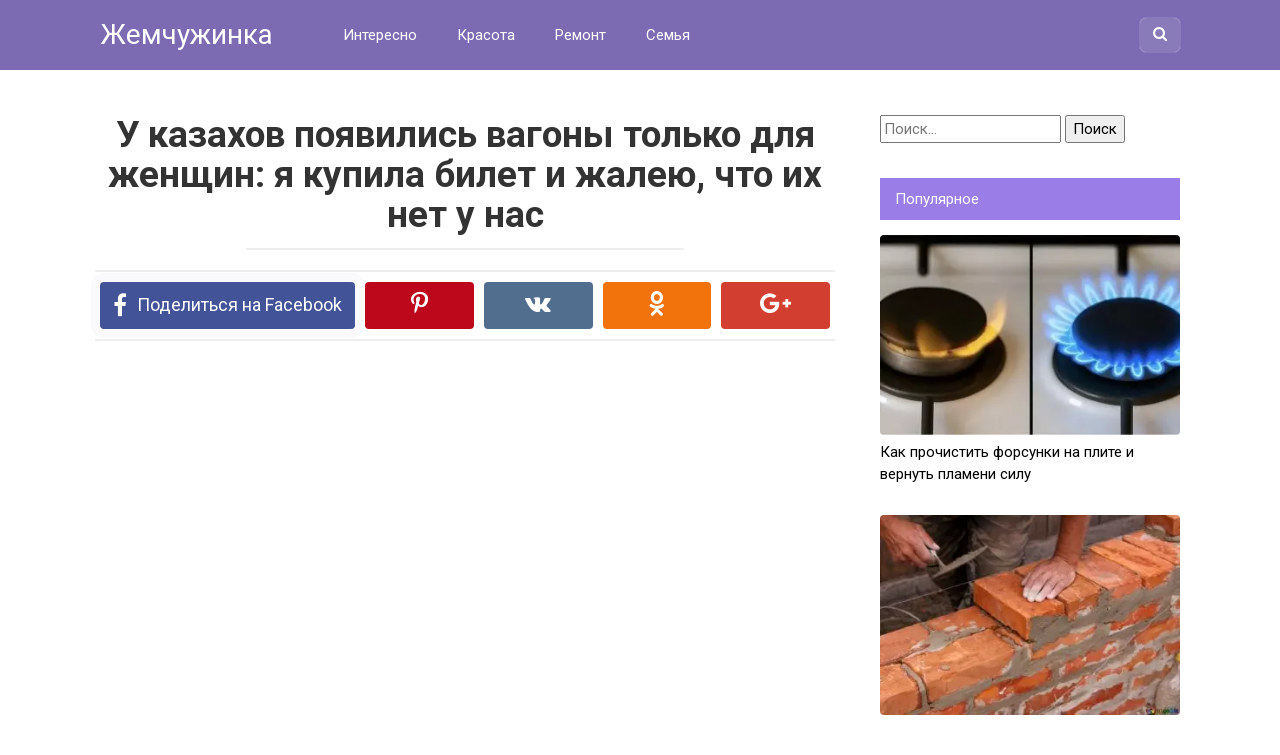

--- FILE ---
content_type: text/html; charset=UTF-8
request_url: https://jemchyjinka.online/2021/12/20/u-kazahov-poyavilis-vagony-tolko-dlya-zhenshhin-ya-kupila-bilet-i-zhaleyu-chto-ih-net-u-nas/
body_size: 15656
content:
<!DOCTYPE html>
<html lang="ru-RU">
<head>
<meta charset="UTF-8">
<meta name="viewport" content="width=device-width, initial-scale=1">

<meta name='robots' content='index, follow, max-image-preview:large, max-snippet:-1, max-video-preview:-1' />

	<!-- This site is optimized with the Yoast SEO plugin v23.6 - https://yoast.com/wordpress/plugins/seo/ -->
	<title>У казахов появились вагоны только для женщин: я купила билет и жалею, что их нет у нас</title>
	<meta name="description" content="В чем же плюсы таких вагонов, где только женщины" />
	<link rel="canonical" href="https://jemchyjinka.online/2021/12/20/u-kazahov-poyavilis-vagony-tolko-dlya-zhenshhin-ya-kupila-bilet-i-zhaleyu-chto-ih-net-u-nas/" />
	<meta property="og:locale" content="ru_RU" />
	<meta property="og:type" content="article" />
	<meta property="og:title" content="У казахов появились вагоны только для женщин: я купила билет и жалею, что их нет у нас" />
	<meta property="og:description" content="В чем же плюсы таких вагонов, где только женщины" />
	<meta property="og:url" content="https://jemchyjinka.online/2021/12/20/u-kazahov-poyavilis-vagony-tolko-dlya-zhenshhin-ya-kupila-bilet-i-zhaleyu-chto-ih-net-u-nas/" />
	<meta property="og:site_name" content="Жемчужинка" />
	<meta property="article:published_time" content="2021-12-20T06:29:28+00:00" />
	<meta property="article:modified_time" content="2021-12-20T06:29:35+00:00" />
	<meta property="og:image" content="https://jemchyjinka.online/wp-content/uploads/2021/12/scale_1200-Medium-45.jpeg" />
	<meta property="og:image:width" content="640" />
	<meta property="og:image:height" content="427" />
	<meta property="og:image:type" content="image/jpeg" />
	<meta name="author" content="Модератор" />
	<meta name="twitter:card" content="summary_large_image" />
	<meta name="twitter:label1" content="Написано автором" />
	<meta name="twitter:data1" content="Модератор" />
	<meta name="twitter:label2" content="Примерное время для чтения" />
	<meta name="twitter:data2" content="2 минуты" />
	<script type="application/ld+json" class="yoast-schema-graph">{"@context":"https://schema.org","@graph":[{"@type":"WebPage","@id":"https://jemchyjinka.online/2021/12/20/u-kazahov-poyavilis-vagony-tolko-dlya-zhenshhin-ya-kupila-bilet-i-zhaleyu-chto-ih-net-u-nas/","url":"https://jemchyjinka.online/2021/12/20/u-kazahov-poyavilis-vagony-tolko-dlya-zhenshhin-ya-kupila-bilet-i-zhaleyu-chto-ih-net-u-nas/","name":"У казахов появились вагоны только для женщин: я купила билет и жалею, что их нет у нас","isPartOf":{"@id":"https://jemchyjinka.online/#website"},"primaryImageOfPage":{"@id":"https://jemchyjinka.online/2021/12/20/u-kazahov-poyavilis-vagony-tolko-dlya-zhenshhin-ya-kupila-bilet-i-zhaleyu-chto-ih-net-u-nas/#primaryimage"},"image":{"@id":"https://jemchyjinka.online/2021/12/20/u-kazahov-poyavilis-vagony-tolko-dlya-zhenshhin-ya-kupila-bilet-i-zhaleyu-chto-ih-net-u-nas/#primaryimage"},"thumbnailUrl":"https://jemchyjinka.online/wp-content/uploads/2021/12/scale_1200-Medium-45.jpeg","datePublished":"2021-12-20T06:29:28+00:00","dateModified":"2021-12-20T06:29:35+00:00","author":{"@id":"https://jemchyjinka.online/#/schema/person/654da2dd066007449284ac86c235e897"},"description":"В чем же плюсы таких вагонов, где только женщины","breadcrumb":{"@id":"https://jemchyjinka.online/2021/12/20/u-kazahov-poyavilis-vagony-tolko-dlya-zhenshhin-ya-kupila-bilet-i-zhaleyu-chto-ih-net-u-nas/#breadcrumb"},"inLanguage":"ru-RU","potentialAction":[{"@type":"ReadAction","target":["https://jemchyjinka.online/2021/12/20/u-kazahov-poyavilis-vagony-tolko-dlya-zhenshhin-ya-kupila-bilet-i-zhaleyu-chto-ih-net-u-nas/"]}]},{"@type":"ImageObject","inLanguage":"ru-RU","@id":"https://jemchyjinka.online/2021/12/20/u-kazahov-poyavilis-vagony-tolko-dlya-zhenshhin-ya-kupila-bilet-i-zhaleyu-chto-ih-net-u-nas/#primaryimage","url":"https://jemchyjinka.online/wp-content/uploads/2021/12/scale_1200-Medium-45.jpeg","contentUrl":"https://jemchyjinka.online/wp-content/uploads/2021/12/scale_1200-Medium-45.jpeg","width":640,"height":427},{"@type":"BreadcrumbList","@id":"https://jemchyjinka.online/2021/12/20/u-kazahov-poyavilis-vagony-tolko-dlya-zhenshhin-ya-kupila-bilet-i-zhaleyu-chto-ih-net-u-nas/#breadcrumb","itemListElement":[{"@type":"ListItem","position":1,"name":"Главная страница","item":"https://jemchyjinka.online/"},{"@type":"ListItem","position":2,"name":"У казахов появились вагоны только для женщин: я купила билет и жалею, что их нет у нас"}]},{"@type":"WebSite","@id":"https://jemchyjinka.online/#website","url":"https://jemchyjinka.online/","name":"Жемчужинка","description":"Самое интересное и полезное для девушек и женщин","potentialAction":[{"@type":"SearchAction","target":{"@type":"EntryPoint","urlTemplate":"https://jemchyjinka.online/?s={search_term_string}"},"query-input":{"@type":"PropertyValueSpecification","valueRequired":true,"valueName":"search_term_string"}}],"inLanguage":"ru-RU"},{"@type":"Person","@id":"https://jemchyjinka.online/#/schema/person/654da2dd066007449284ac86c235e897","name":"Модератор","image":{"@type":"ImageObject","inLanguage":"ru-RU","@id":"https://jemchyjinka.online/#/schema/person/image/","url":"https://secure.gravatar.com/avatar/dc0bc07d93b07228384d9707387d0a1051fd92d1d9e0e8b02eff3ffe2ccd1694?s=96&d=mm&r=g","contentUrl":"https://secure.gravatar.com/avatar/dc0bc07d93b07228384d9707387d0a1051fd92d1d9e0e8b02eff3ffe2ccd1694?s=96&d=mm&r=g","caption":"Модератор"},"sameAs":["http://jemchyjinka.online"],"url":"https://jemchyjinka.online/author/jemchyjinka/"}]}</script>
	<!-- / Yoast SEO plugin. -->


<link rel='dns-prefetch' href='//fonts.googleapis.com' />
<link rel="alternate" title="oEmbed (JSON)" type="application/json+oembed" href="https://jemchyjinka.online/wp-json/oembed/1.0/embed?url=https%3A%2F%2Fjemchyjinka.online%2F2021%2F12%2F20%2Fu-kazahov-poyavilis-vagony-tolko-dlya-zhenshhin-ya-kupila-bilet-i-zhaleyu-chto-ih-net-u-nas%2F" />
<link rel="alternate" title="oEmbed (XML)" type="text/xml+oembed" href="https://jemchyjinka.online/wp-json/oembed/1.0/embed?url=https%3A%2F%2Fjemchyjinka.online%2F2021%2F12%2F20%2Fu-kazahov-poyavilis-vagony-tolko-dlya-zhenshhin-ya-kupila-bilet-i-zhaleyu-chto-ih-net-u-nas%2F&#038;format=xml" />
<style id='wp-img-auto-sizes-contain-inline-css' type='text/css'>
img:is([sizes=auto i],[sizes^="auto," i]){contain-intrinsic-size:3000px 1500px}
/*# sourceURL=wp-img-auto-sizes-contain-inline-css */
</style>
<style id='wp-block-library-inline-css' type='text/css'>
:root{--wp-block-synced-color:#7a00df;--wp-block-synced-color--rgb:122,0,223;--wp-bound-block-color:var(--wp-block-synced-color);--wp-editor-canvas-background:#ddd;--wp-admin-theme-color:#007cba;--wp-admin-theme-color--rgb:0,124,186;--wp-admin-theme-color-darker-10:#006ba1;--wp-admin-theme-color-darker-10--rgb:0,107,160.5;--wp-admin-theme-color-darker-20:#005a87;--wp-admin-theme-color-darker-20--rgb:0,90,135;--wp-admin-border-width-focus:2px}@media (min-resolution:192dpi){:root{--wp-admin-border-width-focus:1.5px}}.wp-element-button{cursor:pointer}:root .has-very-light-gray-background-color{background-color:#eee}:root .has-very-dark-gray-background-color{background-color:#313131}:root .has-very-light-gray-color{color:#eee}:root .has-very-dark-gray-color{color:#313131}:root .has-vivid-green-cyan-to-vivid-cyan-blue-gradient-background{background:linear-gradient(135deg,#00d084,#0693e3)}:root .has-purple-crush-gradient-background{background:linear-gradient(135deg,#34e2e4,#4721fb 50%,#ab1dfe)}:root .has-hazy-dawn-gradient-background{background:linear-gradient(135deg,#faaca8,#dad0ec)}:root .has-subdued-olive-gradient-background{background:linear-gradient(135deg,#fafae1,#67a671)}:root .has-atomic-cream-gradient-background{background:linear-gradient(135deg,#fdd79a,#004a59)}:root .has-nightshade-gradient-background{background:linear-gradient(135deg,#330968,#31cdcf)}:root .has-midnight-gradient-background{background:linear-gradient(135deg,#020381,#2874fc)}:root{--wp--preset--font-size--normal:16px;--wp--preset--font-size--huge:42px}.has-regular-font-size{font-size:1em}.has-larger-font-size{font-size:2.625em}.has-normal-font-size{font-size:var(--wp--preset--font-size--normal)}.has-huge-font-size{font-size:var(--wp--preset--font-size--huge)}.has-text-align-center{text-align:center}.has-text-align-left{text-align:left}.has-text-align-right{text-align:right}.has-fit-text{white-space:nowrap!important}#end-resizable-editor-section{display:none}.aligncenter{clear:both}.items-justified-left{justify-content:flex-start}.items-justified-center{justify-content:center}.items-justified-right{justify-content:flex-end}.items-justified-space-between{justify-content:space-between}.screen-reader-text{border:0;clip-path:inset(50%);height:1px;margin:-1px;overflow:hidden;padding:0;position:absolute;width:1px;word-wrap:normal!important}.screen-reader-text:focus{background-color:#ddd;clip-path:none;color:#444;display:block;font-size:1em;height:auto;left:5px;line-height:normal;padding:15px 23px 14px;text-decoration:none;top:5px;width:auto;z-index:100000}html :where(.has-border-color){border-style:solid}html :where([style*=border-top-color]){border-top-style:solid}html :where([style*=border-right-color]){border-right-style:solid}html :where([style*=border-bottom-color]){border-bottom-style:solid}html :where([style*=border-left-color]){border-left-style:solid}html :where([style*=border-width]){border-style:solid}html :where([style*=border-top-width]){border-top-style:solid}html :where([style*=border-right-width]){border-right-style:solid}html :where([style*=border-bottom-width]){border-bottom-style:solid}html :where([style*=border-left-width]){border-left-style:solid}html :where(img[class*=wp-image-]){height:auto;max-width:100%}:where(figure){margin:0 0 1em}html :where(.is-position-sticky){--wp-admin--admin-bar--position-offset:var(--wp-admin--admin-bar--height,0px)}@media screen and (max-width:600px){html :where(.is-position-sticky){--wp-admin--admin-bar--position-offset:0px}}

/*# sourceURL=wp-block-library-inline-css */
</style><style id='global-styles-inline-css' type='text/css'>
:root{--wp--preset--aspect-ratio--square: 1;--wp--preset--aspect-ratio--4-3: 4/3;--wp--preset--aspect-ratio--3-4: 3/4;--wp--preset--aspect-ratio--3-2: 3/2;--wp--preset--aspect-ratio--2-3: 2/3;--wp--preset--aspect-ratio--16-9: 16/9;--wp--preset--aspect-ratio--9-16: 9/16;--wp--preset--color--black: #000000;--wp--preset--color--cyan-bluish-gray: #abb8c3;--wp--preset--color--white: #ffffff;--wp--preset--color--pale-pink: #f78da7;--wp--preset--color--vivid-red: #cf2e2e;--wp--preset--color--luminous-vivid-orange: #ff6900;--wp--preset--color--luminous-vivid-amber: #fcb900;--wp--preset--color--light-green-cyan: #7bdcb5;--wp--preset--color--vivid-green-cyan: #00d084;--wp--preset--color--pale-cyan-blue: #8ed1fc;--wp--preset--color--vivid-cyan-blue: #0693e3;--wp--preset--color--vivid-purple: #9b51e0;--wp--preset--gradient--vivid-cyan-blue-to-vivid-purple: linear-gradient(135deg,rgb(6,147,227) 0%,rgb(155,81,224) 100%);--wp--preset--gradient--light-green-cyan-to-vivid-green-cyan: linear-gradient(135deg,rgb(122,220,180) 0%,rgb(0,208,130) 100%);--wp--preset--gradient--luminous-vivid-amber-to-luminous-vivid-orange: linear-gradient(135deg,rgb(252,185,0) 0%,rgb(255,105,0) 100%);--wp--preset--gradient--luminous-vivid-orange-to-vivid-red: linear-gradient(135deg,rgb(255,105,0) 0%,rgb(207,46,46) 100%);--wp--preset--gradient--very-light-gray-to-cyan-bluish-gray: linear-gradient(135deg,rgb(238,238,238) 0%,rgb(169,184,195) 100%);--wp--preset--gradient--cool-to-warm-spectrum: linear-gradient(135deg,rgb(74,234,220) 0%,rgb(151,120,209) 20%,rgb(207,42,186) 40%,rgb(238,44,130) 60%,rgb(251,105,98) 80%,rgb(254,248,76) 100%);--wp--preset--gradient--blush-light-purple: linear-gradient(135deg,rgb(255,206,236) 0%,rgb(152,150,240) 100%);--wp--preset--gradient--blush-bordeaux: linear-gradient(135deg,rgb(254,205,165) 0%,rgb(254,45,45) 50%,rgb(107,0,62) 100%);--wp--preset--gradient--luminous-dusk: linear-gradient(135deg,rgb(255,203,112) 0%,rgb(199,81,192) 50%,rgb(65,88,208) 100%);--wp--preset--gradient--pale-ocean: linear-gradient(135deg,rgb(255,245,203) 0%,rgb(182,227,212) 50%,rgb(51,167,181) 100%);--wp--preset--gradient--electric-grass: linear-gradient(135deg,rgb(202,248,128) 0%,rgb(113,206,126) 100%);--wp--preset--gradient--midnight: linear-gradient(135deg,rgb(2,3,129) 0%,rgb(40,116,252) 100%);--wp--preset--font-size--small: 13px;--wp--preset--font-size--medium: 20px;--wp--preset--font-size--large: 36px;--wp--preset--font-size--x-large: 42px;--wp--preset--spacing--20: 0.44rem;--wp--preset--spacing--30: 0.67rem;--wp--preset--spacing--40: 1rem;--wp--preset--spacing--50: 1.5rem;--wp--preset--spacing--60: 2.25rem;--wp--preset--spacing--70: 3.38rem;--wp--preset--spacing--80: 5.06rem;--wp--preset--shadow--natural: 6px 6px 9px rgba(0, 0, 0, 0.2);--wp--preset--shadow--deep: 12px 12px 50px rgba(0, 0, 0, 0.4);--wp--preset--shadow--sharp: 6px 6px 0px rgba(0, 0, 0, 0.2);--wp--preset--shadow--outlined: 6px 6px 0px -3px rgb(255, 255, 255), 6px 6px rgb(0, 0, 0);--wp--preset--shadow--crisp: 6px 6px 0px rgb(0, 0, 0);}:where(.is-layout-flex){gap: 0.5em;}:where(.is-layout-grid){gap: 0.5em;}body .is-layout-flex{display: flex;}.is-layout-flex{flex-wrap: wrap;align-items: center;}.is-layout-flex > :is(*, div){margin: 0;}body .is-layout-grid{display: grid;}.is-layout-grid > :is(*, div){margin: 0;}:where(.wp-block-columns.is-layout-flex){gap: 2em;}:where(.wp-block-columns.is-layout-grid){gap: 2em;}:where(.wp-block-post-template.is-layout-flex){gap: 1.25em;}:where(.wp-block-post-template.is-layout-grid){gap: 1.25em;}.has-black-color{color: var(--wp--preset--color--black) !important;}.has-cyan-bluish-gray-color{color: var(--wp--preset--color--cyan-bluish-gray) !important;}.has-white-color{color: var(--wp--preset--color--white) !important;}.has-pale-pink-color{color: var(--wp--preset--color--pale-pink) !important;}.has-vivid-red-color{color: var(--wp--preset--color--vivid-red) !important;}.has-luminous-vivid-orange-color{color: var(--wp--preset--color--luminous-vivid-orange) !important;}.has-luminous-vivid-amber-color{color: var(--wp--preset--color--luminous-vivid-amber) !important;}.has-light-green-cyan-color{color: var(--wp--preset--color--light-green-cyan) !important;}.has-vivid-green-cyan-color{color: var(--wp--preset--color--vivid-green-cyan) !important;}.has-pale-cyan-blue-color{color: var(--wp--preset--color--pale-cyan-blue) !important;}.has-vivid-cyan-blue-color{color: var(--wp--preset--color--vivid-cyan-blue) !important;}.has-vivid-purple-color{color: var(--wp--preset--color--vivid-purple) !important;}.has-black-background-color{background-color: var(--wp--preset--color--black) !important;}.has-cyan-bluish-gray-background-color{background-color: var(--wp--preset--color--cyan-bluish-gray) !important;}.has-white-background-color{background-color: var(--wp--preset--color--white) !important;}.has-pale-pink-background-color{background-color: var(--wp--preset--color--pale-pink) !important;}.has-vivid-red-background-color{background-color: var(--wp--preset--color--vivid-red) !important;}.has-luminous-vivid-orange-background-color{background-color: var(--wp--preset--color--luminous-vivid-orange) !important;}.has-luminous-vivid-amber-background-color{background-color: var(--wp--preset--color--luminous-vivid-amber) !important;}.has-light-green-cyan-background-color{background-color: var(--wp--preset--color--light-green-cyan) !important;}.has-vivid-green-cyan-background-color{background-color: var(--wp--preset--color--vivid-green-cyan) !important;}.has-pale-cyan-blue-background-color{background-color: var(--wp--preset--color--pale-cyan-blue) !important;}.has-vivid-cyan-blue-background-color{background-color: var(--wp--preset--color--vivid-cyan-blue) !important;}.has-vivid-purple-background-color{background-color: var(--wp--preset--color--vivid-purple) !important;}.has-black-border-color{border-color: var(--wp--preset--color--black) !important;}.has-cyan-bluish-gray-border-color{border-color: var(--wp--preset--color--cyan-bluish-gray) !important;}.has-white-border-color{border-color: var(--wp--preset--color--white) !important;}.has-pale-pink-border-color{border-color: var(--wp--preset--color--pale-pink) !important;}.has-vivid-red-border-color{border-color: var(--wp--preset--color--vivid-red) !important;}.has-luminous-vivid-orange-border-color{border-color: var(--wp--preset--color--luminous-vivid-orange) !important;}.has-luminous-vivid-amber-border-color{border-color: var(--wp--preset--color--luminous-vivid-amber) !important;}.has-light-green-cyan-border-color{border-color: var(--wp--preset--color--light-green-cyan) !important;}.has-vivid-green-cyan-border-color{border-color: var(--wp--preset--color--vivid-green-cyan) !important;}.has-pale-cyan-blue-border-color{border-color: var(--wp--preset--color--pale-cyan-blue) !important;}.has-vivid-cyan-blue-border-color{border-color: var(--wp--preset--color--vivid-cyan-blue) !important;}.has-vivid-purple-border-color{border-color: var(--wp--preset--color--vivid-purple) !important;}.has-vivid-cyan-blue-to-vivid-purple-gradient-background{background: var(--wp--preset--gradient--vivid-cyan-blue-to-vivid-purple) !important;}.has-light-green-cyan-to-vivid-green-cyan-gradient-background{background: var(--wp--preset--gradient--light-green-cyan-to-vivid-green-cyan) !important;}.has-luminous-vivid-amber-to-luminous-vivid-orange-gradient-background{background: var(--wp--preset--gradient--luminous-vivid-amber-to-luminous-vivid-orange) !important;}.has-luminous-vivid-orange-to-vivid-red-gradient-background{background: var(--wp--preset--gradient--luminous-vivid-orange-to-vivid-red) !important;}.has-very-light-gray-to-cyan-bluish-gray-gradient-background{background: var(--wp--preset--gradient--very-light-gray-to-cyan-bluish-gray) !important;}.has-cool-to-warm-spectrum-gradient-background{background: var(--wp--preset--gradient--cool-to-warm-spectrum) !important;}.has-blush-light-purple-gradient-background{background: var(--wp--preset--gradient--blush-light-purple) !important;}.has-blush-bordeaux-gradient-background{background: var(--wp--preset--gradient--blush-bordeaux) !important;}.has-luminous-dusk-gradient-background{background: var(--wp--preset--gradient--luminous-dusk) !important;}.has-pale-ocean-gradient-background{background: var(--wp--preset--gradient--pale-ocean) !important;}.has-electric-grass-gradient-background{background: var(--wp--preset--gradient--electric-grass) !important;}.has-midnight-gradient-background{background: var(--wp--preset--gradient--midnight) !important;}.has-small-font-size{font-size: var(--wp--preset--font-size--small) !important;}.has-medium-font-size{font-size: var(--wp--preset--font-size--medium) !important;}.has-large-font-size{font-size: var(--wp--preset--font-size--large) !important;}.has-x-large-font-size{font-size: var(--wp--preset--font-size--x-large) !important;}
/*# sourceURL=global-styles-inline-css */
</style>

<style id='classic-theme-styles-inline-css' type='text/css'>
/*! This file is auto-generated */
.wp-block-button__link{color:#fff;background-color:#32373c;border-radius:9999px;box-shadow:none;text-decoration:none;padding:calc(.667em + 2px) calc(1.333em + 2px);font-size:1.125em}.wp-block-file__button{background:#32373c;color:#fff;text-decoration:none}
/*# sourceURL=/wp-includes/css/classic-themes.min.css */
</style>
<link rel='stylesheet' id='contact-form-7-css' href='https://jemchyjinka.online/wp-content/plugins/contact-form-7/includes/css/styles.css?ver=5.5.6' type='text/css' media='all' />
<link rel='stylesheet' id='google-fonts-css' href='https://fonts.googleapis.com/css?family=Roboto%3A400%2C400i%2C700&#038;subset=cyrillic&#038;ver=6.9' type='text/css' media='all' />
<link rel='stylesheet' id='revelation-style-css' href='https://jemchyjinka.online/wp-content/themes/yelly/css/style.min.css?ver=2.7.1' type='text/css' media='all' />
<link rel='stylesheet' id='wp-color-picker-css' href='https://jemchyjinka.online/wp-admin/css/color-picker.min.css?ver=6.9' type='text/css' media='all' />
<script type="text/javascript" src="https://jemchyjinka.online/wp-includes/js/jquery/jquery.min.js?ver=3.7.1" id="jquery-core-js"></script>
<script type="text/javascript" src="https://jemchyjinka.online/wp-includes/js/jquery/jquery-migrate.min.js?ver=3.4.1" id="jquery-migrate-js"></script>
<link rel="https://api.w.org/" href="https://jemchyjinka.online/wp-json/" /><link rel="alternate" title="JSON" type="application/json" href="https://jemchyjinka.online/wp-json/wp/v2/posts/22656" />			<meta property="fb:pages" content="1268875239809465 " />
							<meta property="ia:markup_url" content="https://jemchyjinka.online/2021/12/20/u-kazahov-poyavilis-vagony-tolko-dlya-zhenshhin-ya-kupila-bilet-i-zhaleyu-chto-ih-net-u-nas/?ia_markup=1" />
				<style>body { font-family: "Roboto", Arial, "Helvetica Neue", Helvetica, Arial, sans-serif; }.entry-content h1, .entry-content h2, .entry-content h3, .entry-content h4, .entry-content h5, .entry-content h6, .entry-image__title h1, .entry-title { font-family: "Roboto", Arial, "Helvetica Neue", Helvetica, Arial, sans-serif; }@media (min-width: 576px) { .entry-content { font-size: 19px;} }@media (min-width: 768px) { .post-box .entry-title { font-size: 23px;} }@media (min-width: 768px) { .related-articles .post-box .entry-title { font-size: 23px;} }@media (min-width: 576px) { .entry-content { line-height: 1.6;} }.page-links a, .pagination .nav-links .page-numbers, .widget-title, .entry-content ul li:before { background-color: #9b7de8;}.menu-wide .menu-toggle { border-color: #9b7de8; } .menu-wide .menu-toggle:after { background: #9b7de8; }.site-header, .main-navigation .sub-menu, .menu-wide {background:#7c6bb2;}.site-header,.main-navigation ul li a, .site-header,.main-navigation ul li a, .header-search .fa {color:#ffffff;}.header-search input {box-shadow: 0 0 1px #ffffff;}.main-navigation ul li.menu-item-has-children:after {border-color: #ffffff transparent transparent transparent;}a:hover, a:focus, a:active, .spanlink:hover, .comment-reply-link:hover, .pseudo-link:hover { color: #012077;}.site-footer {background:#625791;}.site-footer, .site-footer a {color:#ffffff;}</style><style>.wp-block-gallery.is-cropped .blocks-gallery-item picture{height:100%;width:100%;}</style><link rel="icon" href="https://jemchyjinka.online/wp-content/uploads/2021/01/cropped-1-1-32x32.jpg" sizes="32x32" />
<link rel="icon" href="https://jemchyjinka.online/wp-content/uploads/2021/01/cropped-1-1-192x192.jpg" sizes="192x192" />
<link rel="apple-touch-icon" href="https://jemchyjinka.online/wp-content/uploads/2021/01/cropped-1-1-180x180.jpg" />
<meta name="msapplication-TileImage" content="https://jemchyjinka.online/wp-content/uploads/2021/01/cropped-1-1-270x270.jpg" />

<style>.page-links { 
overflow: hidden; 
text-align: center; 
margin: 10px 0; 
} 
.page-links a { 
background: #343c55 none repeat scroll 0 0; 
color: #fff; 
padding: 10px; 
display: inline-block; 
}
</style><meta name="yandex-verification" content="56e2793649d45fd6" />
<meta name="google-site-verification" content="F1gfuI23FshG-oZVzIGYFSymioP7jcGuh44OcV-PjI0" />
<meta property="fb:pages" content="1268875239809465" />
<script data-ad-client="ca-pub-2367196987428562" async src="https://pagead2.googlesyndication.com/pagead/js/adsbygoogle.js"></script>
<meta name="yandex-verification" content="d0246c59b4e68376" />
<!-- Yandex.Metrika counter -->
<script type="text/javascript" >
   (function(m,e,t,r,i,k,a){m[i]=m[i]||function(){(m[i].a=m[i].a||[]).push(arguments)};
   m[i].l=1*new Date();k=e.createElement(t),a=e.getElementsByTagName(t)[0],k.async=1,k.src=r,a.parentNode.insertBefore(k,a)})
   (window, document, "script", "https://mc.yandex.ru/metrika/tag.js", "ym");

   ym(86875819, "init", {
        clickmap:true,
        trackLinks:true,
        accurateTrackBounce:true
   });
</script>
<noscript><div><img src="https://mc.yandex.ru/watch/86875819" style="position:absolute; left:-9999px;" alt="" /></div></noscript>
<!-- /Yandex.Metrika counter --></head>

<body class="wp-singular post-template-default single single-post postid-22656 single-format-standard wp-theme-yelly">


<a class="skip-link screen-reader-text" href="#main">Перейти к контенту</a>

<div id="fb-root"></div>
<script>(function(d, s, id) {
  var js, fjs = d.getElementsByTagName(s)[0];
  if (d.getElementById(id)) return;
  js = d.createElement(s); js.id = id;
  js.src = "//connect.facebook.net/ru_RU/sdk.js#xfbml=1&version=v2.7";
  fjs.parentNode.insertBefore(js, fjs);
}(document, 'script', 'facebook-jssdk'));</script>




<header id="masthead" class="site-header">
    <div class="site">
        <div class="site-branding">

                            <p class="site-title"><a href="https://jemchyjinka.online/" rel="home">Жемчужинка</a></p>
                        </div><!-- .site-branding -->

        <div class="menu-toggle"></div>
        <nav id="site-navigation" class="main-navigation">
            <div class="menu-menyu-verhnee-container"><ul id="primary-menu" class="menu"><li id="menu-item-24" class="menu-item menu-item-type-taxonomy menu-item-object-category current-post-ancestor current-menu-parent current-post-parent menu-item-24"><a href="https://jemchyjinka.online/category/interesno/">Интересно</a></li>
<li id="menu-item-25" class="menu-item menu-item-type-taxonomy menu-item-object-category menu-item-25"><a href="https://jemchyjinka.online/category/krasota/">Красота</a></li>
<li id="menu-item-26" class="menu-item menu-item-type-taxonomy menu-item-object-category menu-item-26"><a href="https://jemchyjinka.online/category/remont/">Ремонт</a></li>
<li id="menu-item-27" class="menu-item menu-item-type-taxonomy menu-item-object-category menu-item-27"><a href="https://jemchyjinka.online/category/semya/">Семья</a></li>
</ul></div>        </nav><!-- #site-navigation -->
		
                <div class="header-search">

            <form role="search" method="get" id="searchform" action="https://jemchyjinka.online/" >
                <input type="text" value="" name="s" id="s" />
                <button type="submit"><span class="fa fa-search"></span></button>
            </form>

        </div>
            </div>
</header><!-- #masthead -->



<div id="page" class="site">

    	
	
	<div id="content" class="site-content">

	<div id="primary" class="content-area">
		<main id="main" class="site-main" itemscope itemtype="http://schema.org/Article">

			
			
<article id="post-22656" class="post-22656 post type-post status-publish format-standard has-post-thumbnail  category-interesno">
	<header class="entry-header">
				<h1 class="entry-title post-title" itemprop="headline">У казахов появились вагоны только для женщин: я купила билет и жалею, что их нет у нас</h1>		
		
	</header><!-- .entry-header -->

    		<div class="b-sharing"><div class="b-sharing__button b-sharing--facebook js-share-link main" data-uri="http://www.facebook.com/sharer.php?u=https://jemchyjinka.online/2021/12/20/u-kazahov-poyavilis-vagony-tolko-dlya-zhenshhin-ya-kupila-bilet-i-zhaleyu-chto-ih-net-u-nas/"><i></i><span>Поделиться на Facebook</span></div><div class="b-sharing__button b-sharing--pinterest js-share-link" data-uri="https://www.pinterest.com/pin/create/button/?url=https://jemchyjinka.online/2021/12/20/u-kazahov-poyavilis-vagony-tolko-dlya-zhenshhin-ya-kupila-bilet-i-zhaleyu-chto-ih-net-u-nas/&media=https://jemchyjinka.online/wp-content/uploads/2021/12/scale_1200-Medium-45-345x230.jpeg&description=У казахов появились вагоны только для женщин: я купила билет и жалею, что их нет у нас - Жемчужинка"><i></i><span>Поделиться в Pinterest</span></div><div class="b-sharing__button b-sharing--vk js-share-link" data-uri="http://vk.com/share.php?url=https://jemchyjinka.online/2021/12/20/u-kazahov-poyavilis-vagony-tolko-dlya-zhenshhin-ya-kupila-bilet-i-zhaleyu-chto-ih-net-u-nas/"><i></i><span>Поделиться в ВК</span></div><div class="b-sharing__button b-sharing--ok js-share-link" data-uri="https://connect.ok.ru/offer?url=https://jemchyjinka.online/2021/12/20/u-kazahov-poyavilis-vagony-tolko-dlya-zhenshhin-ya-kupila-bilet-i-zhaleyu-chto-ih-net-u-nas/"><i></i><span>Поделиться в ОК</span></div><div class="b-sharing__button b-sharing--gp js-share-link" data-uri="https://plus.google.com/share?url=https://jemchyjinka.online/2021/12/20/u-kazahov-poyavilis-vagony-tolko-dlya-zhenshhin-ya-kupila-bilet-i-zhaleyu-chto-ih-net-u-nas/"><i></i><span>Поделиться в Google Plus</span></div></div>
    

	<div class="r-bl"><script async src="//pagead2.googlesyndication.com/pagead/js/adsbygoogle.js"></script>
<!-- Верх для Жемчужинка (ПК) -->
<ins class="adsbygoogle"
     style="display:inline-block;width:580px;height:400px"
     data-ad-client="ca-pub-2367196987428562"
     data-ad-slot="7218791939"></ins>
<script>
(adsbygoogle = window.adsbygoogle || []).push({});
</script></div>
	
	<div class="entry-content" itemprop="articleBody">
		<p>«Наверное там внутри все в розовых тонах, в стиле домика для Барби- смеялась моя подруга, когда мы стояли на вокзале в ожидании поезда. Мы ехали из Алматы в Усть-Каменогорск для встречи со старыми приятелями. Мы купили не обычные билеты в поезд, а выбрали поездку в специальном женском вагоне.</p>
<p>О том, что такие вагоны существуют, мы узнали за сутки до этого путешествия. Оказалось, что с середины осени в Казахстане начал действовать пилотный проект. По двум маршрутам уже ездили поезда с вагонами, предназначенными исключительно для женщин. Места в них пользовались особым спросом.</p>
<p>На тот момент были и обычные билеты, но мы с подругой решили протестировать это новшество. Тем более, стоимость билетов не была выше, чем в обычных стандартных вагонах. Также, нас подкупили восторженные отзывы других женщин на просторах интернета.</p>
<p><picture><source srcset="https://jemchyjinka.online/wp-content/uploads/2021/12/scale_1200-Medium-45-500x334.jpeg.webp 500w, https://jemchyjinka.online/wp-content/uploads/2021/12/scale_1200-Medium-45-345x230.jpeg.webp 345w, https://jemchyjinka.online/wp-content/uploads/2021/12/scale_1200-Medium-45.jpeg.webp 640w" sizes='(max-width: 500px) 100vw, 500px' type="image/webp"><img fetchpriority="high" decoding="async" class="alignnone size-medium wp-image-22657" src="https://jemchyjinka.online/wp-content/uploads/2021/12/scale_1200-Medium-45-500x334.jpeg" alt="" width="500" height="334" srcset="https://jemchyjinka.online/wp-content/uploads/2021/12/scale_1200-Medium-45-500x334.jpeg 500w, https://jemchyjinka.online/wp-content/uploads/2021/12/scale_1200-Medium-45-345x230.jpeg 345w, https://jemchyjinka.online/wp-content/uploads/2021/12/scale_1200-Medium-45.jpeg 640w" sizes="(max-width: 500px) 100vw, 500px" data-eio="p" /></picture></p><div class="r-bl r-bl--after-p"><script async src="//pagead2.googlesyndication.com/pagead/js/adsbygoogle.js"></script>
<!-- ЦЕНТР ПК ЖЕМЧУЖИНА -->
<ins class="adsbygoogle"
     style="display:inline-block;width:336px;height:280px"
     data-ad-client="ca-pub-2367196987428562"
     data-ad-slot="1476078487"></ins>
<script>
(adsbygoogle = window.adsbygoogle || []).push({});
</script></div>
<p>Забежав немного вперед скажу, что мы тоже остались очень довольны поездкой. Когда мы зашли в вагон, то не увидели ничего особенного. Не было никаких признаков, которые позволяли сделать вывод, что это именно женский вагон. Не было «девчачьего» дизайна или еще каких-либо особенностей. Однако мы нашли много плюсов в том, чтобы путешествовать только в женской компании, без присутствия мужчин.</p>
<p>Молодые мамы могли без всякого смущения кормить своих малышей грудью. В этих вагонах могли путешествовать и мальчики, но их возраст не должен превышать семь лет.</p>
<p>Самое основное, что мне понравилось в этих вагонах – спокойствие на весь период поездки. Все диалоги велись негромко, никаких резких интонаций, повышения голоса или разборок из-за ерунды.</p>
<p>Можно сказать, что в вагоне царила домашняя атмосфера. Было очень хорошо и комфортно. Не возникло ни одной неприятной ситуации, повсюду позитив и улыбки. Проводницами были две приятные женщины среднего возраста.</p>
<p>Обе сотрудницы отлично говорили на русском языке. В беседе мы начали тему, относительно появления женских вагонов. Выяснилось, что сотрудницам тоже гораздо больше нравится работать в таких вагонах, нежели в общих.</p><div class="r-bl r-bl--after-p"><script async src="//pagead2.googlesyndication.com/pagead/js/adsbygoogle.js"></script>
<!-- ЦЕНТР ПК ЖЕМЧУЖИНА -->
<ins class="adsbygoogle"
     style="display:inline-block;width:336px;height:280px"
     data-ad-client="ca-pub-2367196987428562"
     data-ad-slot="1476078487"></ins>
<script>
(adsbygoogle = window.adsbygoogle || []).push({});
</script></div>
<p>Мужчины иногда перебарщивают с употреблением алкоголя, потом в вагоне накаленная атмосфера. Женщины намного культурнее и аккуратнее. Они не свешивают ноги с верхних полок, когда проводницы разносят кофе и в целом ведут себя гораздо приличнее.<span class="Apple-converted-space"> </span></p>
<p>Власти Казахстана создали такие вагоны не из-за религиозных соображений, а просто для комфорта женщин во время поездки. Сейчас поезда с женскими вагонами ездят лишь по двум маршрутам, но в будущем, возможно, этот список расширится.</p>	</div><!-- .entry-content -->

    </article><!-- #post-## -->

<meta itemprop="author" content="Модератор"/>
<meta itemprop="datePublished" content="2021-12-20T08:29:28+02:00"/>
<meta itemscope itemprop="mainEntityOfPage" itemType="https://schema.org/WebPage" itemid="https://jemchyjinka.online/2021/12/20/u-kazahov-poyavilis-vagony-tolko-dlya-zhenshhin-ya-kupila-bilet-i-zhaleyu-chto-ih-net-u-nas/" content="У казахов появились вагоны только для женщин: я купила билет и жалею, что их нет у нас">
<meta itemprop="dateModified" content="2021-12-20">



<div class="r-bl"><script async src="//pagead2.googlesyndication.com/pagead/js/adsbygoogle.js"></script>
<!-- ПослеСтЖемПК -->
<ins class="adsbygoogle"
     style="display:inline-block;width:580px;height:400px"
     data-ad-client="ca-pub-2367196987428562"
     data-ad-slot="1898785132"></ins>
<script>
(adsbygoogle = window.adsbygoogle || []).push({});
</script></div>





    <div class="b-sharing"><div class="b-sharing__button b-sharing--facebook js-share-link main" data-uri="http://www.facebook.com/sharer.php?u=https://jemchyjinka.online/2021/12/20/u-kazahov-poyavilis-vagony-tolko-dlya-zhenshhin-ya-kupila-bilet-i-zhaleyu-chto-ih-net-u-nas/"><i></i><span>Поделиться на Facebook</span></div><div class="b-sharing__button b-sharing--pinterest js-share-link" data-uri="https://www.pinterest.com/pin/create/button/?url=https://jemchyjinka.online/2021/12/20/u-kazahov-poyavilis-vagony-tolko-dlya-zhenshhin-ya-kupila-bilet-i-zhaleyu-chto-ih-net-u-nas/&media=https://jemchyjinka.online/wp-content/uploads/2021/12/scale_1200-Medium-45-345x230.jpeg&description=У казахов появились вагоны только для женщин: я купила билет и жалею, что их нет у нас - Жемчужинка"><i></i><span>Поделиться в Pinterest</span></div><div class="b-sharing__button b-sharing--vk js-share-link" data-uri="http://vk.com/share.php?url=https://jemchyjinka.online/2021/12/20/u-kazahov-poyavilis-vagony-tolko-dlya-zhenshhin-ya-kupila-bilet-i-zhaleyu-chto-ih-net-u-nas/"><i></i><span>Поделиться в ВК</span></div><div class="b-sharing__button b-sharing--ok js-share-link" data-uri="https://connect.ok.ru/offer?url=https://jemchyjinka.online/2021/12/20/u-kazahov-poyavilis-vagony-tolko-dlya-zhenshhin-ya-kupila-bilet-i-zhaleyu-chto-ih-net-u-nas/"><i></i><span>Поделиться в ОК</span></div><div class="b-sharing__button b-sharing--gp js-share-link" data-uri="https://plus.google.com/share?url=https://jemchyjinka.online/2021/12/20/u-kazahov-poyavilis-vagony-tolko-dlya-zhenshhin-ya-kupila-bilet-i-zhaleyu-chto-ih-net-u-nas/"><i></i><span>Поделиться в Google Plus</span></div></div>







<div class="related-articles posts-box">
<article id="post-58752" class="post-box post-58752 post type-post status-publish format-standard has-post-thumbnail  category-interesno" itemscope itemtype="http://schema.org/BlogPosting">
    <a href="https://jemchyjinka.online/2024/04/09/esli-syr-to-tolko-iz-moloka-15-minut-varim-a-zatem-dobavlyaem-drozhzhi-utrom-syr-uzhe-gotov/" itemprop="url">
					<div class="entry-image">

					<picture><source srcset="https://jemchyjinka.online/wp-content/uploads/2024/04/61485027e6e18-345x230.jpeg.webp"  type="image/webp"><img width="345" height="230" src="https://jemchyjinka.online/wp-content/uploads/2024/04/61485027e6e18-345x230.jpeg" class="attachment-thumbnail size-thumbnail wp-post-image" alt="" itemprop="image" decoding="async" data-eio="p" /></picture>
					<div class="post-box__meta">
												<span itemprop="articleSection">Интересно</span>
											</div>
			</div>
		
		<header class="entry-header">
			<h2 class="entry-title"><span itemprop="headline">Если сыр, то только из молока: 15 минут варим, а затем добавляем дрожжи. Утром сыр уже готов</span></h2>		</header><!-- .entry-header -->
    </a>
        
    	
	        <meta itemprop="articleBody" content="Чтобы сделать ароматный домашний сыр, вам понадобится всего лишь купленное в магазине..."/>
    	<meta itemprop="author" content="Модератор"/>
	<meta itemscope itemprop="mainEntityOfPage" itemType="https://schema.org/WebPage" itemid="https://jemchyjinka.online/2024/04/09/esli-syr-to-tolko-iz-moloka-15-minut-varim-a-zatem-dobavlyaem-drozhzhi-utrom-syr-uzhe-gotov/"/>
	<meta itemprop="dateModified" content="2024-04-09"/>
	<meta itemprop="datePublished" content="2024-04-09T11:18:36+03:00"/>
</article><!-- #post-## -->

<article id="post-14126" class="post-box post-14126 post type-post status-publish format-standard has-post-thumbnail  category-interesno" itemscope itemtype="http://schema.org/BlogPosting">
    <a href="https://jemchyjinka.online/2021/08/24/ustala-kormit-sestru-s-muzhem-kotorye-reshili-chto-mozhno-bez-stesneniya-sidet-na-moej-shee/" itemprop="url">
					<div class="entry-image">

					<picture><source srcset="https://jemchyjinka.online/wp-content/uploads/2021/08/3-13-345x230.jpg.webp 345w, https://jemchyjinka.online/wp-content/uploads/2021/08/3-13-500x333.jpg.webp 500w, https://jemchyjinka.online/wp-content/uploads/2021/08/3-13.jpg.webp 600w" sizes='(max-width: 345px) 100vw, 345px' type="image/webp"><img width="345" height="230" src="https://jemchyjinka.online/wp-content/uploads/2021/08/3-13-345x230.jpg" class="attachment-thumbnail size-thumbnail wp-post-image" alt="" itemprop="image" decoding="async" srcset="https://jemchyjinka.online/wp-content/uploads/2021/08/3-13-345x230.jpg 345w, https://jemchyjinka.online/wp-content/uploads/2021/08/3-13-500x333.jpg 500w, https://jemchyjinka.online/wp-content/uploads/2021/08/3-13.jpg 600w" sizes="(max-width: 345px) 100vw, 345px" data-eio="p" /></picture>
					<div class="post-box__meta">
												<span itemprop="articleSection">Интересно</span>
											</div>
			</div>
		
		<header class="entry-header">
			<h2 class="entry-title"><span itemprop="headline">Устала кормить сестру с мужем, которые решили, что можно без стеснения сидеть на моей шее</span></h2>		</header><!-- .entry-header -->
    </a>
        
    	
	        <meta itemprop="articleBody" content="Добрый день, меня зовут Наташа. Мой возраст – 34 года. Нельзя объективно..."/>
    	<meta itemprop="author" content="Модератор"/>
	<meta itemscope itemprop="mainEntityOfPage" itemType="https://schema.org/WebPage" itemid="https://jemchyjinka.online/2021/08/24/ustala-kormit-sestru-s-muzhem-kotorye-reshili-chto-mozhno-bez-stesneniya-sidet-na-moej-shee/"/>
	<meta itemprop="dateModified" content="2021-08-24"/>
	<meta itemprop="datePublished" content="2021-08-24T10:00:53+03:00"/>
</article><!-- #post-## -->

<article id="post-37805" class="post-box post-37805 post type-post status-publish format-standard has-post-thumbnail  category-interesno" itemscope itemtype="http://schema.org/BlogPosting">
    <a href="https://jemchyjinka.online/2023/01/27/kabluki-podveli-supermodel-makmenami-upala-vo-vremya-defile-na-pokaze-valentino/" itemprop="url">
					<div class="entry-image">

					<picture><source srcset="https://jemchyjinka.online/wp-content/uploads/2023/01/2023-01-27-08.38.26-345x230.jpg.webp"  type="image/webp"><img width="345" height="230" src="https://jemchyjinka.online/wp-content/uploads/2023/01/2023-01-27-08.38.26-345x230.jpg" class="attachment-thumbnail size-thumbnail wp-post-image" alt="" itemprop="image" decoding="async" loading="lazy" data-eio="p" /></picture>
					<div class="post-box__meta">
												<span itemprop="articleSection">Интересно</span>
											</div>
			</div>
		
		<header class="entry-header">
			<h2 class="entry-title"><span itemprop="headline">&#171;Каблуки подвели&#187;: супермодель Макменами упала во время дефиле на показе Valentino</span></h2>		</header><!-- .entry-header -->
    </a>
        
    	
	        <meta itemprop="articleBody" content="Топ-модель из США Кристен Макменами приняла участие в Неделе мод в Париже...."/>
    	<meta itemprop="author" content="Модератор"/>
	<meta itemscope itemprop="mainEntityOfPage" itemType="https://schema.org/WebPage" itemid="https://jemchyjinka.online/2023/01/27/kabluki-podveli-supermodel-makmenami-upala-vo-vremya-defile-na-pokaze-valentino/"/>
	<meta itemprop="dateModified" content="2023-01-27"/>
	<meta itemprop="datePublished" content="2023-01-27T08:40:48+02:00"/>
</article><!-- #post-## -->

<article id="post-83088" class="post-box post-83088 post type-post status-publish format-standard has-post-thumbnail  category-interesno" itemscope itemtype="http://schema.org/BlogPosting">
    <a href="https://jemchyjinka.online/2025/10/16/lajfhaki-refleksoterapii-stop-prostoj-sposob-uluchshit-samochuvstvie-i-vosstanovit-energiyu-bez-lekarstv/" itemprop="url">
					<div class="entry-image">

					<picture><source srcset="https://jemchyjinka.online/wp-content/uploads/2025/10/376be539-93ae-484b-86ab-c4c5d55cf863-345x230.jpg.webp"  type="image/webp"><img width="345" height="230" src="https://jemchyjinka.online/wp-content/uploads/2025/10/376be539-93ae-484b-86ab-c4c5d55cf863-345x230.jpg" class="attachment-thumbnail size-thumbnail wp-post-image" alt="" itemprop="image" decoding="async" loading="lazy" data-eio="p" /></picture>
					<div class="post-box__meta">
												<span itemprop="articleSection">Интересно</span>
											</div>
			</div>
		
		<header class="entry-header">
			<h2 class="entry-title"><span itemprop="headline">Лайфхаки рефлексотерапии стоп — простой способ улучшить самочувствие и восстановить энергию без лекарств</span></h2>		</header><!-- .entry-header -->
    </a>
        
    	
	        <meta itemprop="articleBody" content="Лайфхаки рефлексотерапии стоп — простой способ улучшить самочувствие и восстановить энергию без..."/>
    	<meta itemprop="author" content="Модератор"/>
	<meta itemscope itemprop="mainEntityOfPage" itemType="https://schema.org/WebPage" itemid="https://jemchyjinka.online/2025/10/16/lajfhaki-refleksoterapii-stop-prostoj-sposob-uluchshit-samochuvstvie-i-vosstanovit-energiyu-bez-lekarstv/"/>
	<meta itemprop="dateModified" content="2025-10-16"/>
	<meta itemprop="datePublished" content="2025-10-16T20:39:38+03:00"/>
</article><!-- #post-## -->

<article id="post-60401" class="post-box post-60401 post type-post status-publish format-standard has-post-thumbnail  category-interesno" itemscope itemtype="http://schema.org/BlogPosting">
    <a href="https://jemchyjinka.online/2024/04/23/nakonets-to-perestal-muchitsya-ot-ukusov-komarov-i-moshek-opytnye-rybaki-raskryli-narodnoe-sredstvo/" itemprop="url">
					<div class="entry-image">

					<picture><source srcset="https://jemchyjinka.online/wp-content/uploads/2024/04/7zhmx18n305x5l9h438uk3htw4i8d6wu-345x230.jpg.webp"  type="image/webp"><img width="345" height="230" src="https://jemchyjinka.online/wp-content/uploads/2024/04/7zhmx18n305x5l9h438uk3htw4i8d6wu-345x230.jpg" class="attachment-thumbnail size-thumbnail wp-post-image" alt="" itemprop="image" decoding="async" loading="lazy" data-eio="p" /></picture>
					<div class="post-box__meta">
												<span itemprop="articleSection">Интересно</span>
											</div>
			</div>
		
		<header class="entry-header">
			<h2 class="entry-title"><span itemprop="headline">Наконец-то перестал мучиться от укусов комаров и мошек. Опытные рыбаки раскрыли народное средство</span></h2>		</header><!-- .entry-header -->
    </a>
        
    	
	        <meta itemprop="articleBody" content="Комары и мошки — это насекомые, доставляющие множество проблем как людям, так..."/>
    	<meta itemprop="author" content="Модератор"/>
	<meta itemscope itemprop="mainEntityOfPage" itemType="https://schema.org/WebPage" itemid="https://jemchyjinka.online/2024/04/23/nakonets-to-perestal-muchitsya-ot-ukusov-komarov-i-moshek-opytnye-rybaki-raskryli-narodnoe-sredstvo/"/>
	<meta itemprop="dateModified" content="2024-04-23"/>
	<meta itemprop="datePublished" content="2024-04-23T14:25:58+03:00"/>
</article><!-- #post-## -->

<article id="post-76711" class="post-box post-76711 post type-post status-publish format-standard has-post-thumbnail  category-interesno" itemscope itemtype="http://schema.org/BlogPosting">
    <a href="https://jemchyjinka.online/2025/05/30/stoit-li-pensioneram-pereezzhat-iz-bolshoj-kvartiry-v-malenkuyu-odnushku-podvodnye-kamni-o-kotoryh-ne-govoryat/" itemprop="url">
					<div class="entry-image">

					<picture><source srcset="https://jemchyjinka.online/wp-content/uploads/2025/05/scale_1200-154-345x230.jpeg.webp 345w, https://jemchyjinka.online/wp-content/uploads/2025/05/scale_1200-154-500x334.jpeg.webp 500w, https://jemchyjinka.online/wp-content/uploads/2025/05/scale_1200-154-1024x684.jpeg.webp 1024w, https://jemchyjinka.online/wp-content/uploads/2025/05/scale_1200-154-768x513.jpeg.webp 768w, https://jemchyjinka.online/wp-content/uploads/2025/05/scale_1200-154.jpeg.webp 1198w" sizes='auto, (max-width: 345px) 100vw, 345px' type="image/webp"><img width="345" height="230" src="https://jemchyjinka.online/wp-content/uploads/2025/05/scale_1200-154-345x230.jpeg" class="attachment-thumbnail size-thumbnail wp-post-image" alt="" itemprop="image" decoding="async" loading="lazy" srcset="https://jemchyjinka.online/wp-content/uploads/2025/05/scale_1200-154-345x230.jpeg 345w, https://jemchyjinka.online/wp-content/uploads/2025/05/scale_1200-154-500x334.jpeg 500w, https://jemchyjinka.online/wp-content/uploads/2025/05/scale_1200-154-1024x684.jpeg 1024w, https://jemchyjinka.online/wp-content/uploads/2025/05/scale_1200-154-768x513.jpeg 768w, https://jemchyjinka.online/wp-content/uploads/2025/05/scale_1200-154.jpeg 1198w" sizes="auto, (max-width: 345px) 100vw, 345px" data-eio="p" /></picture>
					<div class="post-box__meta">
												<span itemprop="articleSection">Интересно</span>
											</div>
			</div>
		
		<header class="entry-header">
			<h2 class="entry-title"><span itemprop="headline">Стоит ли пенсионерам переезжать из большой квартиры в маленькую однушку: подводные камни, о которых не говорят</span></h2>		</header><!-- .entry-header -->
    </a>
        
    	
	        <meta itemprop="articleBody" content="Когда дети вырастают, жизнь в квартире меняется. Еще совсем недавно на кухне..."/>
    	<meta itemprop="author" content="Модератор"/>
	<meta itemscope itemprop="mainEntityOfPage" itemType="https://schema.org/WebPage" itemid="https://jemchyjinka.online/2025/05/30/stoit-li-pensioneram-pereezzhat-iz-bolshoj-kvartiry-v-malenkuyu-odnushku-podvodnye-kamni-o-kotoryh-ne-govoryat/"/>
	<meta itemprop="dateModified" content="2025-05-30"/>
	<meta itemprop="datePublished" content="2025-05-30T10:51:08+03:00"/>
</article><!-- #post-## -->
</div>




<div id="comments" class="comments-area">

		<div id="respond" class="comment-respond">
		<div id="reply-title" class="comment-reply-title">Добавить комментарий <small><a rel="nofollow" id="cancel-comment-reply-link" href="/2021/12/20/u-kazahov-poyavilis-vagony-tolko-dlya-zhenshhin-ya-kupila-bilet-i-zhaleyu-chto-ih-net-u-nas/#respond" style="display:none;">Отменить ответ</a></small></div><form action="https://jemchyjinka.online/wp-comments-post.php" method="post" id="commentform" class="comment-form"><p class="comment-form-comment"><label for="comment">Комментарий <span class="required">*</span></label> <textarea id="comment" name="comment" cols="45" rows="8" maxlength="65525" required></textarea></p><div class="comment-smiles js-comment-smiles"><img src="https://jemchyjinka.online/wp-content/themes/yelly/images/smilies/wink.png" alt=";-)"> <img src="https://jemchyjinka.online/wp-content/themes/yelly/images/smilies/neutral.png" alt=":|"> <img src="https://jemchyjinka.online/wp-content/themes/yelly/images/smilies/mad.png" alt=":x"> <img src="https://jemchyjinka.online/wp-content/themes/yelly/images/smilies/twisted.png" alt=":twisted:"> <img src="https://jemchyjinka.online/wp-content/themes/yelly/images/smilies/smile.png" alt=":smile:"> <img src="https://jemchyjinka.online/wp-content/themes/yelly/images/smilies/eek.png" alt=":shock:"> <img src="https://jemchyjinka.online/wp-content/themes/yelly/images/smilies/sad.png" alt=":sad:"> <img src="https://jemchyjinka.online/wp-content/themes/yelly/images/smilies/rolleyes.png" alt=":roll:"> <img src="https://jemchyjinka.online/wp-content/themes/yelly/images/smilies/razz.png" alt=":razz:"> <img src="https://jemchyjinka.online/wp-content/themes/yelly/images/smilies/redface.png" alt=":oops:"> <img src="https://jemchyjinka.online/wp-content/themes/yelly/images/smilies/surprised.png" alt=":o"> <img src="https://jemchyjinka.online/wp-content/themes/yelly/images/smilies/mrgreen.png" alt=":mrgreen:"> <img src="https://jemchyjinka.online/wp-content/themes/yelly/images/smilies/lol.png" alt=":lol:"> <img src="https://jemchyjinka.online/wp-content/themes/yelly/images/smilies/idea.png" alt=":idea:"> <img src="https://jemchyjinka.online/wp-content/themes/yelly/images/smilies/biggrin.png" alt=":grin:"> <img src="https://jemchyjinka.online/wp-content/themes/yelly/images/smilies/evil.png" alt=":evil:"> <img src="https://jemchyjinka.online/wp-content/themes/yelly/images/smilies/cry.png" alt=":cry:"> <img src="https://jemchyjinka.online/wp-content/themes/yelly/images/smilies/cool.png" alt=":cool:"> <img src="https://jemchyjinka.online/wp-content/themes/yelly/images/smilies/arrow.png" alt=":arrow:"> <img src="https://jemchyjinka.online/wp-content/themes/yelly/images/smilies/confused.png" alt=":???:"> <img src="https://jemchyjinka.online/wp-content/themes/yelly/images/smilies/question.png" alt=":?:"> <img src="https://jemchyjinka.online/wp-content/themes/yelly/images/smilies/exclaim.png" alt=":!:"> </div><p class="comment-form-author"><label for="author">Имя <span class="required">*</span></label> <input id="author" name="author" type="text" value="" size="30" maxlength="245" autocomplete="name" required /></p>
<p class="comment-form-email"><label for="email">Email <span class="required">*</span></label> <input id="email" name="email" type="email" value="" size="30" maxlength="100" autocomplete="email" required /></p>
<p class="comment-form-url"><label for="url">Сайт</label> <input id="url" name="url" type="url" value="" size="30" maxlength="200" autocomplete="url" /></p>
<p class="comment-form-cookies-consent"><input id="wp-comment-cookies-consent" name="wp-comment-cookies-consent" type="checkbox" value="yes" /> <label for="wp-comment-cookies-consent">Сохранить моё имя, email и адрес сайта в этом браузере для последующих моих комментариев.</label></p>
<p class="form-submit"><input name="submit" type="submit" id="submit" class="submit" value="Отправить комментарий" /> <input type='hidden' name='comment_post_ID' value='22656' id='comment_post_ID' />
<input type='hidden' name='comment_parent' id='comment_parent' value='0' />
</p><p style="display: none;"><input type="hidden" id="akismet_comment_nonce" name="akismet_comment_nonce" value="5512f782f9" /></p><p style="display: none !important;" class="akismet-fields-container" data-prefix="ak_"><label>&#916;<textarea name="ak_hp_textarea" cols="45" rows="8" maxlength="100"></textarea></label><input type="hidden" id="ak_js_1" name="ak_js" value="56"/><script>document.getElementById( "ak_js_1" ).setAttribute( "value", ( new Date() ).getTime() );</script></p></form>	</div><!-- #respond -->
	
</div><!-- #comments -->

		</main><!-- #main -->
	</div><!-- #primary -->


<aside id="secondary" class="widget-area">

		
	<div id="search-2" class="widget widget_search"><form role="search" method="get" class="search-form" action="https://jemchyjinka.online/">
				<label>
					<span class="screen-reader-text">Найти:</span>
					<input type="search" class="search-field" placeholder="Поиск&hellip;" value="" name="s" />
				</label>
				<input type="submit" class="search-submit" value="Поиск" />
			</form></div><div id="wpshopbiz_articles_widget-2" class="widget widget_wpshopbiz_articles_widget"><div class="widget-title">Популярное</div>
            <div class="format-standard media widget-article">
                <a href="https://jemchyjinka.online/2026/01/18/kak-prochistit-forsunki-na-plite-i-vernut-plameni-silu/">
                    <div class="widget-article__image">
                        <picture><source srcset="https://jemchyjinka.online/wp-content/uploads/2026/01/Snimok-ekrana-2026-01-18-v-20.05.06-345x230.jpg.webp"  type="image/webp"><img width="345" height="230" src="https://jemchyjinka.online/wp-content/uploads/2026/01/Snimok-ekrana-2026-01-18-v-20.05.06-345x230.jpg" class="attachment-thumbnail size-thumbnail wp-post-image" alt="" decoding="async" loading="lazy" data-eio="p" /></picture>                    </div>
                    <div class="widget-article__body">
                        Как прочистить форсунки на плите и вернуть пламени силу                    </div>
                </a>
            </div>



            
            <div class="format-standard media widget-article">
                <a href="https://jemchyjinka.online/2026/01/18/kirpichnaya-kladka-stala-idealnoj-posle-odnoj-dorabotki-prisposoblenie-bez-kotorogo-teper-ne-nachinayu-rabotu/">
                    <div class="widget-article__image">
                        <picture><source srcset="https://jemchyjinka.online/wp-content/uploads/2026/01/scale_1200-79-345x230.jpeg.webp 345w, https://jemchyjinka.online/wp-content/uploads/2026/01/scale_1200-79-500x333.jpeg.webp 500w, https://jemchyjinka.online/wp-content/uploads/2026/01/scale_1200-79-1024x683.jpeg.webp 1024w, https://jemchyjinka.online/wp-content/uploads/2026/01/scale_1200-79-768x512.jpeg.webp 768w, https://jemchyjinka.online/wp-content/uploads/2026/01/scale_1200-79.jpeg.webp 1200w" sizes='auto, (max-width: 345px) 100vw, 345px' type="image/webp"><img width="345" height="230" src="https://jemchyjinka.online/wp-content/uploads/2026/01/scale_1200-79-345x230.jpeg" class="attachment-thumbnail size-thumbnail wp-post-image" alt="" decoding="async" loading="lazy" srcset="https://jemchyjinka.online/wp-content/uploads/2026/01/scale_1200-79-345x230.jpeg 345w, https://jemchyjinka.online/wp-content/uploads/2026/01/scale_1200-79-500x333.jpeg 500w, https://jemchyjinka.online/wp-content/uploads/2026/01/scale_1200-79-1024x683.jpeg 1024w, https://jemchyjinka.online/wp-content/uploads/2026/01/scale_1200-79-768x512.jpeg 768w, https://jemchyjinka.online/wp-content/uploads/2026/01/scale_1200-79.jpeg 1200w" sizes="auto, (max-width: 345px) 100vw, 345px" data-eio="p" /></picture>                    </div>
                    <div class="widget-article__body">
                        Кирпичная кладка стала идеальной после одной доработки: приспособление, без которого теперь не начинаю работу                    </div>
                </a>
            </div>



            
            <div class="format-standard media widget-article">
                <a href="https://jemchyjinka.online/2026/01/18/luchshe-vsyakih-badov-chem-polezen-borshh-i-kak-ego-luchshe-gotovit/">
                    <div class="widget-article__image">
                        <picture><source srcset="https://jemchyjinka.online/wp-content/uploads/2026/01/8664d257-7cf9-4ba8-a51f-370e841075b7-345x230.jpg.webp"  type="image/webp"><img width="345" height="230" src="https://jemchyjinka.online/wp-content/uploads/2026/01/8664d257-7cf9-4ba8-a51f-370e841075b7-345x230.jpg" class="attachment-thumbnail size-thumbnail wp-post-image" alt="" decoding="async" loading="lazy" data-eio="p" /></picture>                    </div>
                    <div class="widget-article__body">
                        Лучше всяких БАДов. Чем полезен борщ и как его лучше готовить                    </div>
                </a>
            </div>



            
            <div class="format-standard media widget-article">
                <a href="https://jemchyjinka.online/2026/01/18/svekrov-zayavila-chto-poly-u-nas-gryaznye-a-ya-lentyajka-v-sleduyushhij-ee-vizit-ya-vruchila-ej-shvabru-so-slovami-mama-pokazhite-master-klass/">
                    <div class="widget-article__image">
                        <picture><source srcset="https://jemchyjinka.online/wp-content/uploads/2026/01/d22a5f48-ee1b-4393-855a-9bffad1a6fc2-345x230.jpg.webp"  type="image/webp"><img width="345" height="230" src="https://jemchyjinka.online/wp-content/uploads/2026/01/d22a5f48-ee1b-4393-855a-9bffad1a6fc2-345x230.jpg" class="attachment-thumbnail size-thumbnail wp-post-image" alt="" decoding="async" loading="lazy" data-eio="p" /></picture>                    </div>
                    <div class="widget-article__body">
                        Свекровь заявила, что полы у нас грязные, а я лентяйка. В следующий ее визит я вручила ей швабру со словами «Мама, покажите мастер-класс»                    </div>
                </a>
            </div>



            
            <div class="format-standard media widget-article">
                <a href="https://jemchyjinka.online/2026/01/18/ptichki-zamerzayut-i-golodayut-chem-mozhno-ih-kormit-a-chem-kategoricheski-nelzya/">
                    <div class="widget-article__image">
                        <picture><source srcset="https://jemchyjinka.online/wp-content/uploads/2026/01/b20a5a85-77cc-46aa-a2f0-a36d10606618-345x230.jpg.webp"  type="image/webp"><img width="345" height="230" src="https://jemchyjinka.online/wp-content/uploads/2026/01/b20a5a85-77cc-46aa-a2f0-a36d10606618-345x230.jpg" class="attachment-thumbnail size-thumbnail wp-post-image" alt="" decoding="async" loading="lazy" data-eio="p" /></picture>                    </div>
                    <div class="widget-article__body">
                        Птички замерзают и голодают. Чем можно их кормить а чем категорически нельзя                    </div>
                </a>
            </div>



            </div>	
		
</aside><!-- #secondary -->

	</div><!-- #content -->
	
	
</div><!-- #page -->



<footer id="colophon" class="site-footer">
    <div class="site clearfix">
        <button type="button" class="scrolltop js-scrolltop"></button>

        <div class="site-info">
            Копирование материалов сайта ЗАПРЕЩЕНО
            <div class="footer-navigation">
                <div class="menu-menyu-nizhnee-container"><ul id="socindary-menu" class="menu"><li id="menu-item-28" class="menu-item menu-item-type-post_type menu-item-object-page menu-item-28"><a href="https://jemchyjinka.online/polzovatelskoe-soglashenie/">Пользовательское соглашение</a></li>
<li id="menu-item-29" class="menu-item menu-item-type-post_type menu-item-object-page menu-item-29"><a href="https://jemchyjinka.online/obratnaya-svyaz/">Обратная связь</a></li>
<li id="menu-item-30" class="menu-item menu-item-type-post_type menu-item-object-page menu-item-privacy-policy menu-item-30"><a rel="privacy-policy" href="https://jemchyjinka.online/politika-konfidentsialnosti/">Политика конфиденциальности</a></li>
</ul></div>            </div>
        </div>

        <div class="site-counters">
                    </div>
    </div>
    </footer><!-- #colophon -->




<script type="speculationrules">
{"prefetch":[{"source":"document","where":{"and":[{"href_matches":"/*"},{"not":{"href_matches":["/wp-*.php","/wp-admin/*","/wp-content/uploads/*","/wp-content/*","/wp-content/plugins/*","/wp-content/themes/yelly/*","/*\\?(.+)"]}},{"not":{"selector_matches":"a[rel~=\"nofollow\"]"}},{"not":{"selector_matches":".no-prefetch, .no-prefetch a"}}]},"eagerness":"conservative"}]}
</script>
    <script type="text/javascript">function GoTo(link){window.open(link.replace("_","http://"));}</script>
    <script type="text/javascript" src="https://jemchyjinka.online/wp-includes/js/dist/vendor/wp-polyfill.min.js?ver=3.15.0" id="wp-polyfill-js"></script>
<script type="text/javascript" id="contact-form-7-js-extra">
/* <![CDATA[ */
var wpcf7 = {"api":{"root":"https://jemchyjinka.online/wp-json/","namespace":"contact-form-7/v1"},"cached":"1"};
//# sourceURL=contact-form-7-js-extra
/* ]]> */
</script>
<script type="text/javascript" src="https://jemchyjinka.online/wp-content/plugins/contact-form-7/includes/js/index.js?ver=5.5.6" id="contact-form-7-js"></script>
<script type="text/javascript" src="https://jemchyjinka.online/wp-content/themes/yelly/js/sticky.js" id="revelation-sticky-js"></script>
<script type="text/javascript" src="https://jemchyjinka.online/wp-content/themes/yelly/js/scripts.js" id="revelation-scripts-js"></script>
<script type="text/javascript" src="https://jemchyjinka.online/wp-includes/js/comment-reply.min.js?ver=6.9" id="comment-reply-js" async="async" data-wp-strategy="async" fetchpriority="low"></script>
<script type="text/javascript" src="https://jemchyjinka.online/wp-includes/js/jquery/ui/core.min.js?ver=1.13.3" id="jquery-ui-core-js"></script>
<script type="text/javascript" src="https://jemchyjinka.online/wp-includes/js/jquery/ui/mouse.min.js?ver=1.13.3" id="jquery-ui-mouse-js"></script>
<script type="text/javascript" src="https://jemchyjinka.online/wp-includes/js/jquery/ui/draggable.min.js?ver=1.13.3" id="jquery-ui-draggable-js"></script>
<script type="text/javascript" src="https://jemchyjinka.online/wp-includes/js/jquery/ui/slider.min.js?ver=1.13.3" id="jquery-ui-slider-js"></script>
<script type="text/javascript" src="https://jemchyjinka.online/wp-includes/js/jquery/jquery.ui.touch-punch.js?ver=0.2.2" id="jquery-touch-punch-js"></script>
<script type="text/javascript" src="https://jemchyjinka.online/wp-admin/js/iris.min.js?ver=6.9" id="iris-js"></script>
<script type="text/javascript" id="wp-color-picker-js-extra">
/* <![CDATA[ */
var wpColorPickerL10n = {"clear":"\u0421\u0431\u0440\u043e\u0441","defaultString":"\u041f\u043e \u0443\u043c\u043e\u043b\u0447\u0430\u043d\u0438\u044e","pick":"Select Color"};
//# sourceURL=wp-color-picker-js-extra
/* ]]> */
</script>
<script type="text/javascript" src="https://jemchyjinka.online/wp-admin/js/color-picker.min.js?ver=6.9" id="wp-color-picker-js"></script>
<script defer type="text/javascript" src="https://jemchyjinka.online/wp-content/plugins/akismet/_inc/akismet-frontend.js?ver=1721188179" id="akismet-frontend-js"></script>

<!-- Yandex.Metrika counter -->
<script type="text/javascript" >
   (function(m,e,t,r,i,k,a){m[i]=m[i]||function(){(m[i].a=m[i].a||[]).push(arguments)};
   m[i].l=1*new Date();k=e.createElement(t),a=e.getElementsByTagName(t)[0],k.async=1,k.src=r,a.parentNode.insertBefore(k,a)})
   (window, document, "script", "https://mc.yandex.ru/metrika/tag.js", "ym");

   ym(71517964, "init", {
        clickmap:true,
        trackLinks:true,
        accurateTrackBounce:true
   });
</script>
<noscript><div><img src="https://mc.yandex.ru/watch/71517964" style="position:absolute; left:-9999px;" alt="" /></div></noscript>
<!-- /Yandex.Metrika counter -->



<div class="image-hover-social-buttons" style="display: none;">
            <div class="ico-social ico-social--facebook js-share-link" data-uri="http://www.facebook.com/sharer.php?u=https://jemchyjinka.online/2021/12/20/u-kazahov-poyavilis-vagony-tolko-dlya-zhenshhin-ya-kupila-bilet-i-zhaleyu-chto-ih-net-u-nas/"></div>
            <div class="ico-social ico-social--pinterest js-share-link" data-uri="https://www.pinterest.com/pin/create/button/?url=https://jemchyjinka.online/2021/12/20/u-kazahov-poyavilis-vagony-tolko-dlya-zhenshhin-ya-kupila-bilet-i-zhaleyu-chto-ih-net-u-nas/&media=https://jemchyjinka.online/wp-content/uploads/2021/12/scale_1200-Medium-45-345x230.jpeg&description=У казахов появились вагоны только для женщин: я купила билет и жалею, что их нет у нас - Жемчужинка"></div>
            <div class="ico-social ico-social--vk js-share-link" data-uri="http://vk.com/share.php?url=https://jemchyjinka.online/2021/12/20/u-kazahov-poyavilis-vagony-tolko-dlya-zhenshhin-ya-kupila-bilet-i-zhaleyu-chto-ih-net-u-nas/"></div>
            <div class="ico-social ico-social--ok js-share-link" data-uri="https://connect.ok.ru/offer?url=https://jemchyjinka.online/2021/12/20/u-kazahov-poyavilis-vagony-tolko-dlya-zhenshhin-ya-kupila-bilet-i-zhaleyu-chto-ih-net-u-nas/"></div>
            <div class="ico-social ico-social--gp js-share-link" data-uri="https://plus.google.com/share?url=https://jemchyjinka.online/2021/12/20/u-kazahov-poyavilis-vagony-tolko-dlya-zhenshhin-ya-kupila-bilet-i-zhaleyu-chto-ih-net-u-nas/"></div>
    
</div>

</body>
</html>


--- FILE ---
content_type: text/html; charset=utf-8
request_url: https://www.google.com/recaptcha/api2/aframe
body_size: 267
content:
<!DOCTYPE HTML><html><head><meta http-equiv="content-type" content="text/html; charset=UTF-8"></head><body><script nonce="FuG8cSfUub2Hc2MO9rw5RQ">/** Anti-fraud and anti-abuse applications only. See google.com/recaptcha */ try{var clients={'sodar':'https://pagead2.googlesyndication.com/pagead/sodar?'};window.addEventListener("message",function(a){try{if(a.source===window.parent){var b=JSON.parse(a.data);var c=clients[b['id']];if(c){var d=document.createElement('img');d.src=c+b['params']+'&rc='+(localStorage.getItem("rc::a")?sessionStorage.getItem("rc::b"):"");window.document.body.appendChild(d);sessionStorage.setItem("rc::e",parseInt(sessionStorage.getItem("rc::e")||0)+1);localStorage.setItem("rc::h",'1768783287050');}}}catch(b){}});window.parent.postMessage("_grecaptcha_ready", "*");}catch(b){}</script></body></html>